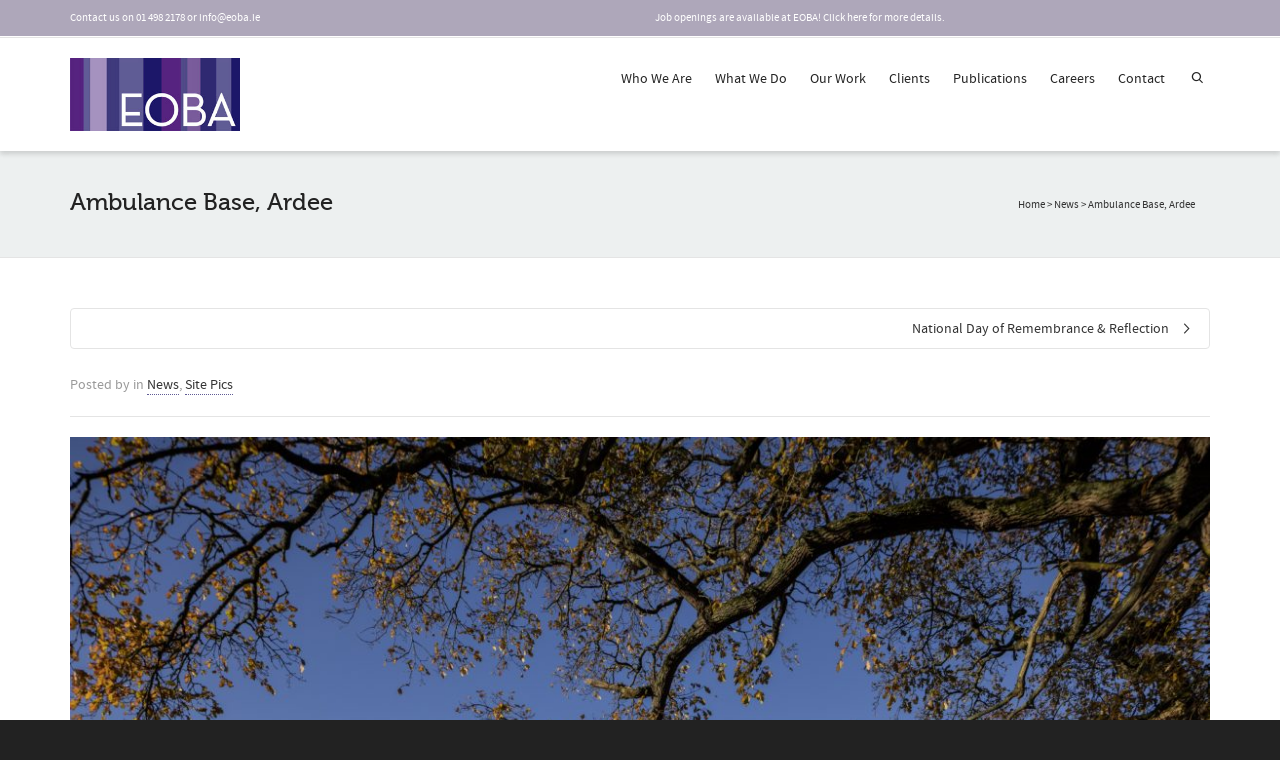

--- FILE ---
content_type: text/plain
request_url: https://www.google-analytics.com/j/collect?v=1&_v=j102&a=210548430&t=pageview&_s=1&dl=https%3A%2F%2Feoba.ie%2Fnews%2F2148&ul=en-us%40posix&dt=Ambulance%20Base%2C%20Ardee%20%E2%80%93%20Eamon%20O%27Boyle%20and%20Associates&sr=1280x720&vp=1280x720&_u=IEBAAEABAAAAACAAI~&jid=192789397&gjid=239195923&cid=591362563.1763375902&tid=UA-54810846-1&_gid=1229599449.1763375902&_r=1&_slc=1&z=1131179186
body_size: -448
content:
2,cG-HEPQNRVEGY